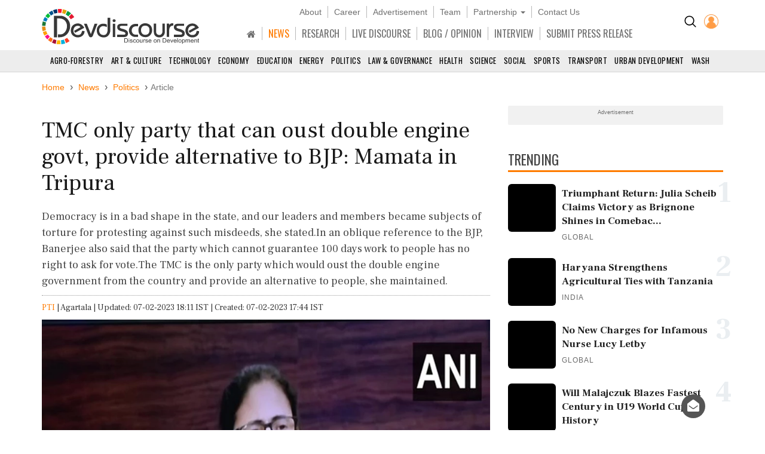

--- FILE ---
content_type: text/html; charset=utf-8
request_url: https://www.devdiscourse.com/article/politics/2346358-tmc-only-party-that-can-oust-double-engine-govt-provide-alternative-to-bjp-mamata-in-tripura
body_size: 60119
content:
<!DOCTYPE html>
<html lang="en" dir="ltr">
<head prefix="og: http://ogp.me/ns# fb: http://ogp.me/ns/fb#">
    <title>TMC only party that can oust double engine govt, provide alternative to BJP: Mamata in Tripura | Politics</title>
    <meta http-equiv="Content-Type" content="text/html; charset=UTF-8" />
        <meta name="robots" content="index, follow, noodp, noydir" />    <link rel="dns-prefetch" href="//fonts.googleapis.com" />
    <link rel="preconnect" href="//fonts.googleapis.com" />
    <link rel="dns-prefetch" href="https://www.devdiscourse.com" />
    <link rel="preconnect" href="https://www.devdiscourse.com" />
    <link rel="dns-prefetch" href="https://platform.twitter.com" />
    <link rel="dns-prefetch" href="https://cdn.jsdelivr.net" />
    <link rel="dns-prefetch" href="https://ajax.googleapis.com" />
    <meta name="viewport" content="width=device-width, initial-scale=1.0" />
    <meta http-equiv="X-UA-Compatible" content="IE=edge,chrome=1" />
    <meta name="description" content="Democracy is in a bad shape in the state, and our leaders and members became subjects of torture for protesting against such misdeeds, she stated.In an oblique reference to the BJP, Banerjee also said that the party which cannot guarantee 100 days work to people has no right to ask for vote.The TMC is the only party which would oust the double engine government from the country and provide an alternative to people, she maintained." />

    <meta name="keywords" content="Kanyashree, CPIM-Congress, Bengal, Mamata Banerjee, House, Banerjee, Lakshmir
Bhandar, Tripura" />
    <meta name="yandex-verification" content="a0b546ce138f124a" />
    <meta name="msvalidate.01" content="19654C69032AD812D02557896AE33322" />
    <meta name="p:domain_verify" content="62f50ac33a9c9b709aceb7a61fc4ac84" />
    <link rel="apple-touch-icon" sizes="180x180" href="https://www.devdiscourse.com/AdminFiles/Favicon/apple-touch-icon.png" />
    <link rel="icon" type="image/png" sizes="32x32" href="https://www.devdiscourse.com/AdminFiles/Favicon/favicon-32x32.png" />
    <link rel="manifest" href="https://www.devdiscourse.com/AdminFiles/Favicon/manifest.json" />
    <link rel="mask-icon" href="https://www.devdiscourse.com/AdminFiles/Favicon/safari-pinned-tab.svg" color="#ff6a00" />
    <link rel="shortcut icon" href="https://www.devdiscourse.com/AdminFiles/Favicon/favicon-144x144.png" />
    <link rel="alternate" type="application/rss+xml" title="Devdiscourse News" href="http://www.devdiscourse.com/rss/website">
    <meta name="msapplication-TileColor" content="#ffffff" />
    <meta name="msapplication-config" content="https://www.devdiscourse.com/AdminFiles/Favicon/browserconfig.xml" />
    <meta name="theme-color" content="#ffffff" />
        <link rel="amphtml" href="https://www.devdiscourse.com/article/politics/2346358-tmc-only-party-that-can-oust-double-engine-govt-provide-alternative-to-bjp-mamata-in-tripura?amp" />    <link rel="canonical" href="https://www.devdiscourse.com/article/politics/2346358-tmc-only-party-that-can-oust-double-engine-govt-provide-alternative-to-bjp-mamata-in-tripura" />
    <link rel="publisher" href="https://www.facebook.com/devdiscourse" />
    <meta name="news_keywords" content="Kanyashree, CPIM-Congress, Bengal, Mamata Banerjee, House, Banerjee, Lakshmir
Bhandar, Tripura" />
    <meta itemprop="name" content="TMC only party that can oust double engine govt, provide alternative to BJP: Mamata in Tripura | Politics" />
    <meta itemprop="description" content="Democracy is in a bad shape in the state, and our leaders and members became subjects of torture for protesting against such misdeeds, she stated.In an oblique reference to the BJP, Banerjee also said that the party which cannot guarantee 100 days work to people has no right to ask for vote.The TMC is the only party which would oust the double engine government from the country and provide an alternative to people, she maintained." />
    <meta itemprop="image" content="https://www.devdiscourse.com/remote.axd?https://devdiscourse.blob.core.windows.net/devnews/14_06_2022_09_06_33_8278787.jpg?width=920&format=jpeg" />
    <meta itemprop="thumbnailUrl" href="https://www.devdiscourse.com/remote.axd?https://devdiscourse.blob.core.windows.net/devnews/14_06_2022_09_06_33_8278787.jpg?width=920&format=jpeg" />
    <meta name="twitter:card" content="summary_large_image" />
    <meta name="twitter:site" content="@dev_discourse" />
    <meta name="twitter:creator" content="@dev_discourse" />
    <meta property="fb:app_id" content="253802031818293" />
    <meta property="fb:pages" content="317536492049394" />
    <meta property="og:url" content="https://www.devdiscourse.com/article/politics/2346358-tmc-only-party-that-can-oust-double-engine-govt-provide-alternative-to-bjp-mamata-in-tripura" />
        <meta property="og:type" content="article" />    <meta property="og:title" content="TMC only party that can oust double engine govt, provide alternative to BJP: Mamata in Tripura | Politics" />
    <meta property="og:description" content="Democracy is in a bad shape in the state, and our leaders and members became subjects of torture for protesting against such misdeeds, she stated.In an oblique reference to the BJP, Banerjee also said that the party which cannot guarantee 100 days work to people has no right to ask for vote.The TMC is the only party which would oust the double engine government from the country and provide an alternative to people, she maintained." />
    <meta property="og:image" itemprop="image" content="https://www.devdiscourse.com/remote.axd?https://devdiscourse.blob.core.windows.net/devnews/14_06_2022_09_06_33_8278787.jpg?width=920&format=jpeg" />
    <meta property="og:site_name" content="Devdiscourse" />
    <meta content="600" property="og:image:width">
    <meta content="315" property="og:image:height">
        <meta name="article:author" content="PTI" />    <meta name="google-site-verification" content="r5Il08wU7uCy8_S_xmSdEukReZIwB9QSMMNM-i-d5AM" />
    <meta name="google-site-verification" content="T2QGF08VVCLWLtsJ-h-jYXkQe8sRf0czEYcgiaTUXi4" />
    
    <meta itemprop="datePublished" content="2023-02-07T17:44:41+05:30">
    <meta itemprop="dateModified" content="2023-02-07T18:11:38+05:30">

    <link rel="stylesheet" href="https://cdn.jsdelivr.net/npm/bootstrap@3.4.1/dist/css/bootstrap.min.css" async />
    <link rel="stylesheet" type="text/css" href="/Content/cssNew?v=qmbNaL8yy1MiMqLaZargCqiAnSxZ9tpv-pyE7k9q6Fg1" />
   <style>body{font-family: 'Frank Ruhl Libre',serif; -webkit-font-smoothing: antialiased; animation: 0s ease 0s 1 normal none running none; transition: all 0.5s ease; -webkit-transition: all 0.5s ease; padding-top: 110px;}#navBtn h1{display: none;}.font-oswald{font-family: 'Oswald',sans-serif; font-weight: 400;}.hovermenu:hover{color: red}.renderBody{outline: transparent}nav.navscrollmenu{background-color: #4d4d4d; overflow-x: auto; overflow-y: hidden; white-space: nowrap; z-index: 500}nav.navscrollmenu .item{display: inline-block}nav.navscrollmenu .dropdown{float: right}.item-right{float: right}.b-l-0{border-left-width: 0}.b-r-0{border-right-width: 0}.sortupIcon{position: absolute; color: #ededed !important; margin-left: 180px; margin-top: -19px}.globeBtn{padding: 20px 14px 14px 14px; cursor: pointer}.globeBtn.active{border-top: 3px solid #ff7b00; padding-top: 18px}.globeBtn:hover{background-color: #777}.header-list > li > a.linkBtn.active, .header-list > li > a.linkBtn:hover{color: #ff7b00;}.login-dropdown{position: absolute; right: 15px; background-color: #fff; min-width: 200px; z-index: 1000; display: none; -webkit-box-shadow: 0 6px 12px rgba(0,0,0,.175); box-shadow: 0 6px 12px rgba(0,0,0,.175); transition: .5s ease; font-family: 'Oswald',sans-serif}.login-dropdown.open{display: block}.login-dropdown li a{display: block; padding: 8px 20px; border-bottom: 1px solid #f1f1f1; clear: both; font-weight: 400; line-height: 1.42857143; color: #333; text-decoration: none; white-space: nowrap}.login-dropdown li a .fa{margin-right: 5px}.login-dropdown li a:hover{text-decoration: none; background-color: #efefef}.header-list > li{border-right: 1px solid #b8b8b8; padding-left: 10px; padding-right: 10px;}.header-list > li:last-child{border-right: 0px solid #b8b8b8;}.header-list > li > a{color: #707070;}.header-cont{position: fixed; width: 100%; z-index: 1000; background-color: #fff; top: 0; padding-top: 10px; border-bottom: 1px solid #d5d5d5;}ul.scrollmenu{font-size: 13px; text-transform: uppercase;}.p-t-10{padding-top: 10px;}.main-nav{font-size: 16px; margin-bottom: 0; margin-top: 15px; font-family: "oswald"}.fg-color{color: #ff6a00;}.font-sans-serif{font-family: sans-serif;}.p-t-15{padding-top: 15px;}.navBtn{padding-right: 10px;}.trend-number{color: #eaeef1; position: absolute; right: 0; z-index: -1; font-size: 50px; line-height: 30px; font-weight: 700;}.trend-title{font-size: 18px; font-weight: 500; line-height: 1.26; color: #333; padding-right: 5px;}.ls-1{letter-spacing: 1px;}.badge-tag{padding: 2px 8px; color: #fff; background-color: #ff7b00; float: right;}@media screen and (max-width:1500px){nav.navscrollmenu .dropdown, .item-right{float: none}}@media(max-width:1024px){.cp-0{padding-left: 0; padding-right: 0;}}@media screen and (max-width:768px){nav.navscrollmenu{padding-left: 35px}.header-cont{padding-top: 0; padding-bottom: 5px;}.cp-0{padding-left: 15px; padding-right: 15px;}}@media screen and (max-width:425px){.login-dropdown{position: absolute; right: 0; width: 100%; background-color: #fff}.infocus-bg-heading{font-size: 22px; padding: 10px 15px;}.trend-title{font-size: 18px}body{padding-top: 63px;}.full-width{width: 100%;}.width-100{width: 100px;}.header-cont .row div{padding-left: 5px; padding-right: 5px;}#regionInputGroup{margin-top: 10px;}}#news-alert{overflow: auto;}#news-alert::-webkit-scrollbar{width: 5px}#news-alert::-webkit-scrollbar-track{background: #f1f1f1}#news-alert::-webkit-scrollbar-thumb{background: #ff7a00}#news-alert::-webkit-scrollbar-thumb:hover{background: #555}</style>
    <link rel="preload" as="style" onload="this.onload=null;this.rel='stylesheet'" href="https://cdnjs.cloudflare.com/ajax/libs/font-awesome/4.7.0/css/font-awesome.min.css" async />
    
</head>
<body>
 <div class="bg-white header-cont"> <div class="container"> <div class="row"> <div class="col-xs-1 col-sm-1 visible-sm visible-xs text-left p-t-10"> <img src="/images/icons/menu-button.png" id="navBtn" class="img-responsive m-t-5" alt="Left Menu"/> </div><div class="col-md-3 col-sm-3 col-xs-4"> <img src="/AdminFiles/Logo/devdiscourse_logo.svg" title="Devdiscourse" alt="International Development News" class="img-responsive devdiscourse_logo" id="logoContainer"/> </div><div class="col-md-1 col-md-push-8 col-sm-2 col-md-offset-0 col-sm-offset-6 col-xs-offset-5 col-xs-2 cp-0 p-t-10"> <ul class="list-inline text-center"> <li class="p-t-5"> <a href="/Home/AdvancedSearch" title="Search"><img src="/images/icons/search_icon.png?width=20&amp;height=20" alt="Search on Devdiscourse"/></a> </li>    <li class="hidden-xs"> <a href="/Account/Login"><img src="/AdminFiles/Logo/loginUser.png?width=24&height=24" title="Devdiscourse Login" alt="User" /></a> </li>
    <li class="dropdown visible-xs-inline font-sans-serif">
        <a href="#" class="dropdown-toggle" data-toggle="dropdown"><img src="/images/icons/menu_dot.png?width=10&height=20&mode=crop" alt="Menu" /></a>
        <ul class="dropdown-menu dropdown-menu-right">
            <li class="item"> <a href="/" title="Home">HOME</a> </li>
            <li class="item"> <a href="/news-analysis" title="News">NEWS</a> </li>
            <li class="item"> <a href="/research" title="Research">RESEARCH</a> </li>
            <li class="item"> <a href="/live-discourse" title="Livediscourse">LIVE DISCOURSE</a> </li>
            <li class="item"> <a href="/blogs" title="Write for us">BLOG / OPINION</a> </li>
            <li class="item"> <a href="/press-release" title="Press Release">SUBMIT PRESS RELEASE</a> </li>
        </ul>
    </li> </ul> </div><div class="col-md-8 col-md-pull-1 col-sm-12 col-xs-12 text-center header-center"> <ul class="list-inline header-list font-sans-serif hidden-sm hidden-xs"> <li> <a href="/aboutus" title="About">About</a> </li><li> <a href="/career" title="Career">Career</a> </li><li> <a href="/advertisewithus" title="Advertisement">Advertisement</a> </li><li> <a href="/aboutus#devteam" title="Team" class="scroll-btn" data-link="devteam">Team</a> </li><li class="dropdown"> <a href="/partners/knowledge-partners" title="Partnership" class="dropdown-toggle" data-toggle="dropdown">Partnership <span class="caret"></span></a> <ul class="dropdown-menu"> <li> <a href="/partners/knowledge-partners">Knowledge Partnership</a> </li><li> <a href="/partners/media-partners">Media Partnership</a> </li></ul> </li><li> <a href="/aboutus#meet" title="Contact Us" class="scroll-btn" data-link="meet">Contact Us</a> </li></ul> <ul class="list-inline header-list main-nav visible-lg visible-md visible-sm hidden-xs"> <li class="item"> <a href="/" title="South Asia" class="linkBtn active"><span class="fa fa-home"></span></a> </li><li class="item"> <a href="/news-analysis" class="linkBtn" title="News" id="newsLink">NEWS</a> </li><li class="item"> <a href="/research" class="linkBtn" title="Research" id="researchLink">RESEARCH</a> </li><li class="item"> <a href="/live-discourse" class="linkBtn" title="Livediscourse" id="livediscourseLink">LIVE DISCOURSE</a> </li><li class="item"> <a href="/blogs" class="linkBtn" title="Analysis / Blog / Opinion" id="blogLink">BLOG / OPINION</a> </li><li class="item"> <a href="/blogs/interview" class="linkBtn" title="Interview" id="interviewLink">INTERVIEW</a> </li><li class="item"> <a href="/press-release" class="linkBtn" title="Press Release" id="pressLink">SUBMIT PRESS RELEASE</a> </li></ul> </div></div></div><div id="NewsSector"> <nav class="container-fluid text-center m-t-10"> <ul class="scrollmenu no-margin"> <li> <a href="/news/agro-forestry" title="AGRO-Forestry">Agro-Forestry</a> </li><li> <a href="/news/art-culture" title="Art &amp; Culture">Art &amp; Culture</a> </li><li> <a href="/news/technology" title="Technology">Technology</a> </li><li> <a href="/news/economy-business" title="Economy & Business">Economy</a> </li><li> <a href="/news/education" title="Education">Education</a> </li><li> <a href="/news/energy-extractives" title="Energy &amp; Extractives">Energy</a> </li><li> <a href="/news/politics" title="Politics">Politics</a> </li><li> <a href="/news/law-governance" title="Law & Governance">Law & Governance</a> </li><li> <a href="/news/health" title="Health">Health</a> </li><li> <a href="/news/science-environment" title="Science & Environment">Science</a> </li><li> <a href="/news/socialgender" title="Social &amp; Gender">Social</a> </li><li> <a href="/news/sports" title="Sports">Sports</a> </li><li> <a href="/news/transport" title="Transport">Transport</a> </li><li> <a href="/news/urban-development" title="Urban Development">Urban Development</a> </li><li> <a href="/news/wash" class="lastSector" title="WASH">WASH</a> </li></ul> </nav> </div></div><div class="renderBody" tabindex="-1"> 

<style>
    .trend-img,.video-cover{background-size:cover;background-position:center}.renderBody a{color:#ff7b00;text-decoration:none}.title{font-size:38px;font-weight:400;color:#181818;line-height:1.18;margin-bottom:0}.section-title3{font-size:23px;line-height:1.6;border-bottom:3px solid #ff7b00;color:#454545;text-transform:uppercase;position:relative;z-index:1;font-family:Oswald,sans-serif;margin-bottom:20px;margin-top:30px;font-weight:400}.article-divider,.btn-connect,.fig-caption,.font-sans-serif{font-family:sans-serif}.sub-title{font-weight:300;line-height:1.5;color:#444}.author-avatar{margin-right:10px}.metadata{margin-top:20px;color:#777}.fig-caption{background-color:#eee;font-size:13px;font-weight:300;line-height:1.33;color:#444;padding:3px 10px}.article-cont ol,.article-cont p,.article-cont ul{color:#111;font-weight:400}.article-cont b,.article-cont strong,.trend-title{font-weight:600}.article-cont table p{margin-top:0;margin-bottom:5px;font-size:18px}.article-cont a{overflow-wrap:break-word;word-wrap:break-word;-ms-word-break:break-all;word-break:break-all;word-break:break-word;-ms-hyphens:auto;-moz-hyphens:auto;-webkit-hyphens:auto;hyphens:auto}.article-cont .bg-highlight+p:first-letter,.article-cont::first-letter{font-size:120px;vertical-align:sub;color:#ff7b00;line-height:70px;margin:15px 10px 10px 0;float:left}.article-cont iframe,.article-cont img{max-width:100%;border:none}.article-cont img{height:auto}.admin-section{position:absolute;padding:10px;background-color:#fff;right:0;border-radius:5px;margin:5px 20px;box-shadow:0 0 5px #cfcfcf}.list-inline>li.list-divider{padding:0}.badge.tag,.renderBody a.tag{line-height:22px;padding:2px 9px;font-family:sans-serif;border-radius:15px;font-size:14px;text-decoration:none;color:rgba(0,0,0,.54);display:block;margin-top:10px;font-weight:400;border:1px solid #888}.left-section{padding:5px 0;color:#777}.social-btn .fa{width:30px;height:30px;background-color:transparent;border:1px solid #666;color:#fff;border-radius:50%;display:inline-block;line-height:30px;text-align:center;font-size:14px}.social-btn .fa.fb{border-color:#3f5d9a;color:#3f5d9a}.social-btn .fa.tw{border-color:#55acee;color:#55acee}.social-btn .fa.ln{border-color:#007ab9;color:#007ab9}.social-btn .fa.wa{border-color:#4caf50;color:#4caf50}.social-btn .fa.yt{border-color:red;color:red}.social-btn:hover .fa.fb{background-color:#3f5d9a;color:#fff}.social-btn:hover .fa.tw{background-color:#55acee;color:#fff}.social-btn:hover .fa.ln{background-color:#007ab9;color:#fff}.social-btn:hover .fa.wa{background-color:#4caf50;color:#fff}.social-btn:hover .fa.yt{background-color:red;color:#fff}.renderBody a.social-btn{color:#555}.also-container{border-top:2px solid #ff7b00;border-bottom:2px solid #ff7b00;background-color:rgba(0,0,0,.02);margin:30px 0;display:flex}.ar-title{padding-left:10px;font-size:23px}.ar-ul{padding-left:30px}.also-title{list-style-type:square;padding:5px 0;font-size:21px}.also-title a{color:#333}.trend-img{background-color:#f1f1f1;padding-bottom:54.9%}.trend-title{margin-top:5px;font-size:17px;line-height:1.39;color:#222}.highlight-containter{border:1px solid #e6e6e6}.highlight-containter h3{margin:0}.highlight-containter ul{font-weight:500;color:#666;list-style:square}.highlight-containter .top-line{width:95%;height:3px;margin-bottom:20px;background-color:#ff6a00}.highlight-containter .bottom-line{width:95%;margin-top:20px;height:3px;background-color:#ff6a00}.video-cover,.video-cover.small{position:relative;background-color:#f1f1f1}.video-cover{padding-bottom:58.3%}.video-cover.small{width:100px;height:90px}.video-cover:before{content:" ";display:block;width:100%;height:100%;position:absolute;background-color:rgba(0,0,0,.5)}.cover-overlay{position:absolute;bottom:0;width:100%;padding:10px}.video-title{font-weight:400;color:#fff;line-height:1.43;margin:0}.video-btn{border:2px solid #fff;display:inline-block;width:44px;height:44px;padding:0 15px;line-height:44px;border-radius:50%;color:#fff;font-size:20px}.video-btn.small{padding:8px 16px}.l-h{line-height:1.43}.list-padding{padding-left:0}.article-divider{margin-top:50px;margin-bottom:50px;border-bottom:2px solid #cdcdcd;font-size:12px;text-transform:uppercase;text-align:center}.article-divider span{background-color:#fff;display:inline-block;color:#373737;padding:2px 5px;border-radius:10px;border:2px solid #373737}.article-divider:after{display:block;margin:auto auto -12px;width:0;height:0;border-left:10px solid transparent;border-right:10px solid transparent;border-top:10px solid #373737}.make-me-sticky{position:-webkit-sticky;position:sticky;top:15px;padding:0 15px}.twitter-tweet{margin-left:auto;margin-right:auto}.instagram-media{margin:15px auto!important}.blockquote{border-top:3px solid #ccc;border-bottom:3px solid #ccc;border-left:none;padding:40px 20px 30px;margin:30px 0}.blockquote h3{font-size:22px}.blockquote:before{content:'“';display:block;text-align:center;position:absolute;margin-top:-47px;font-size:102px}.blockquote footer{font-size:90%;text-align:right}hr.seperator{margin-top:0;margin-bottom:0;border:0;border-top:1px dotted #9a9a9a}.l-h-28{line-height:28px;font-size:15px}.btn-connect.rss .fa,.fg-orange{color:#ff6a00}.btn-connect{color:#fff!important;background-color:#333;border-radius:20px;margin:5px}.btn-connect .fa{padding:5px;border-radius:50%;width:24px;height:24px;background-color:#fff;color:#333}.btn-connect.facebook{background-color:#3f5d9a}.btn-connect.twitter{background-color:#55acee}.btn-connect.linkedin{background-color:#007ab9}.btn-connect.quora{background-color:#b92b27}.btn-connect.youtube{background-color:red}.btn-connect.rss{background-color:#ff6a00}.btn-connect.facebook .fa{color:#3f5d9a}.btn-connect.twitter .fa{color:#55acee}.btn-connect.linkedin .fa{color:#007ab9}.btn-connect.quora .fa{color:#b92b27}.btn-connect.youtube .fa{color:red}.sub-title{font-size:18px}.article-cont ol,.article-cont p,.article-cont ul{font-size:18px;line-height:1.5;margin-top:2rem}.also-container{padding:10px}.container.full-width{margin-top:-20px;padding-left:0;padding-right:0}.share-button-list{float:left}.title-min-height{min-height:100%}.container.mt-minus-30{margin-top:-20px}.video-title{font-size:16px}
</style>
<script type="application/ld+json">
    {
    "@context": "http://schema.org",
    "@type": "NewsArticle",
    "mainEntityOfPage":{
    "@type":"WebPage",
    "@id":"https://www.devdiscourse.com/article/politics/2346358-tmc-only-party-that-can-oust-double-engine-govt-provide-alternative-to-bjp-mamata-in-tripura"
    },
    "headline": "TMC only party that can oust double engine govt, provide alternative to BJP: Mamata in Tripura | Politics",
    "keywords":"Kanyashree, CPIM-Congress, Bengal, Mamata Banerjee, House, Banerjee, Lakshmir
Bhandar, Tripura",
    "articleSection":"politics",
    "image": {
        "@type": "ImageObject",
        "url": "https://www.devdiscourse.com/remote.axd?https://devdiscourse.blob.core.windows.net/devnews/14_06_2022_09_06_33_8278787.jpg?width=920",
        "width": 1200,
        "height": 630
    },
    "datePublished": "2023-02-07T17:44:41+05:30",
    "dateModified": "2023-02-07T18:11:38+05:30",
    "author": {
    "@type": "Person",
    "name": "PTI"
    },
    "publisher": {
    "@type": "Organization",
    "name": "Devdiscourse",
    "logo": {
    "@type": "ImageObject",
    "url": "https://www.devdiscourse.com/AdminFiles/Logo/devdiscourse_news.png"
    },
    "sameAs": ["https://twitter.com/dev_discourse"]
    },
    "description": "West Bengal Chief Minister and TMC supremo Mamata Banerjee on Tuesday asserted that hers is the only party that can oust the double engine government of the BJP and provide the people of the country with an alternative to the saffron camp"
    }
</script>
<div class="container full-width mt-minus-30">
  
     
</div>
<div class="container">
    <ul class="breadcrumb breadcrumb_new m-t-20" itemscope itemtype="http://schema.org/BreadcrumbList">
        <li itemprop="itemListElement" itemscope="" itemtype="http://schema.org/ListItem"> <a href="/" target="_top" itemprop="item"><span itemprop="name">Home</span></a> <meta itemprop="position" content="1" /> </li>
            <li itemprop="itemListElement" itemscope="" itemtype="http://schema.org/ListItem"> <a href="/news" target="_top" itemprop="item"><span itemprop="name">News</span></a> <meta itemprop="position" content="2" /> </li>

            <li itemprop="itemListElement" itemscope="" itemtype="http://schema.org/ListItem">
                <a href="/news/politics" target="_top" itemprop="item"><span itemprop="name" class="text-capitalize">Politics</span></a>
                <meta itemprop="position" content="3" />
            </li>

        <li class="active">Article</li>
    </ul> <div class="article-divider clearfix" style="display:none;" data-articleurl="2346358-tmc-only-party-that-can-oust-double-engine-govt-provide-alternative-to-bjp-mamata-in-tripura" data-articletitle="TMC only party that can oust double engine govt, provide alternative to BJP: Mamata in Tripura"></div><div class="row">
        <div class="col-md-8">
            <article>
                <h1 class="title">TMC only party that can oust double engine govt, provide alternative to BJP: Mamata in Tripura</h1> <h2 class="sub-title">Democracy is in a bad shape in the state, and our leaders and members became subjects of torture for protesting against such misdeeds, she stated.In an oblique reference to the BJP, Banerjee also said that the party which cannot guarantee 100 days work to people has no right to ask for vote.The TMC is the only party which would oust the double engine government from the country and provide an alternative to people, she maintained.</h2><hr class="seperator" /> <div class="m-b-10 m-t-10">
<span><a href="/pti-stories">PTI</a></span> <span class="list-divider"> | </span><span class="text-capitalize">Agartala</span><span class="list-divider"> | </span><span>Updated: 07-02-2023 18:11 IST | Created: 07-02-2023 17:44 IST</span>
</div><figure class="figure"> <picture> <source srcset="https://www.devdiscourse.com/remote.axd?https://devdiscourse.blob.core.windows.net/devnews/14_06_2022_09_06_33_8278787.jpg?width=920&format=webp" type="image/webp"> <source srcset="https://www.devdiscourse.com/remote.axd?https://devdiscourse.blob.core.windows.net/devnews/14_06_2022_09_06_33_8278787.jpg?width=920&format=jpeg" type="image/jpeg"> <img data-src="https://devdiscourse.blob.core.windows.net/devnews/14_06_2022_09_06_33_8278787.jpg" src="https://devdiscourse.blob.core.windows.net/devnews/14_06_2022_09_06_33_8278787.jpg" class="img-responsive lazyload" alt="TMC only party that can oust double engine govt, provide alternative to BJP: Mamata in Tripura" /> </picture> <figcaption class="fig-caption">West Bengal Chief Minister Mamata Banerjee. (File photo) Image Credit: ANI</figcaption> </figure><section class="left-section clearfix">
<ul class="list-inline no-margin pull-left l-h-28">
            <li>Country:</li>
                    <li class="fg-orange">India</li>

        </ul><ul class="list-inline no-margin share-button-list">
        <li class="l-h-28">SHARE</li>
        <li> <a class="social-btn" aria-label="Share on Facebook" onclick="window.open('https://www.facebook.com/sharer/sharer.php?u=https://www.devdiscourse.com/article/politics/2346358-tmc-only-party-that-can-oust-double-engine-govt-provide-alternative-to-bjp-mamata-in-tripura', 'facebook_share','height=320, width=640, toolbar=no, menubar=no, scrollbars=no, resizable=no, location=no, directories=no, status=no');" href="javascript:void(0);" title="Share on Facebook"> <span class="fa fa-facebook fb"></span> </a> </li>
        <li> <a class="social-btn" aria-label="Share on Twitter" onclick="window.open('http://twitter.com/share?url=https://www.devdiscourse.com/article/politics/2346358-tmc-only-party-that-can-oust-double-engine-govt-provide-alternative-to-bjp-mamata-in-tripura&amp;text=TMC+only+party+that+can+oust+double+engine+govt%2c+provide+alternative+to+BJP%3a+Mamata+in+Tripura', 'facebook_share', 'height=320, width=640, toolbar=no, menubar=no, scrollbars=no, resizable=no, location=no, directories=no, status=no');" href="javascript:void(0);" title="share on Twitter"> <span class="fa fa-twitter tw"></span> </a> </li>
        <li> <a class="social-btn" aria-label="Share on LinkedIn" onclick="window.open('https://www.linkedin.com/shareArticle?mini=true&url=https://www.devdiscourse.com/article/politics/2346358-tmc-only-party-that-can-oust-double-engine-govt-provide-alternative-to-bjp-mamata-in-tripura&title=TMC+only+party+that+can+oust+double+engine+govt%2c+provide+alternative+to+BJP%3a+Mamata+in+Tripura&summary=Democracy+is+in+a+bad+shape+in+the+state%2c+and+our+leaders+and+members+became+subjects+of+torture+for+protesting+against+such+misdeeds%2c+she+stated.In+an+oblique+reference+to+the+BJP%2c+Banerjee+also+said+that+the+party+which+cannot+guarantee+100+days+work+to+people+has+no+right+to+ask+for+vote.The+TMC+is+the+only+party+which+would+oust+the+double+engine+government+from+the+country+and+provide+an+alternative+to+people%2c+she+maintained.&source=devdiscourse.com', 'linkedIn_share', 'height=620, width=400, toolbar=no, menubar=no, scrollbars=no, resizable=no, location=no, directories=no, status=no');" href="javascript:void(0);" target="_blank" title="Share on LinkedIn"> <span class="fa fa-linkedin ln"></span> </a> </li>
        <li> <a class="social-btn" aria-label="Subscribe on Youtube" rel="noopener" href="https://www.youtube.com/channel/UC28dlbVXA88OyB83dM8BEYg?sub_confirmation=1" target="_blank" title="Subscribe on Youtube"> <span class="fa fa-youtube yt"></span> </a> </li>
    </ul>
</section> <hr class="seperator m-b-20" /> <section class="article-cont">
    <p>West Bengal Chief Minister and TMC supremo Mamata Banerjee on Tuesday asserted that hers is the only party that can oust the double engine government of the BJP, and provide the people of the country with an alternative to the saffron camp.</p>
<p>Addressing a public rally here, she claimed that democracy has taken a backseat in Tripura under the BJP rule, as &ldquo;parties were &ldquo;not allowed to organize political meetings, and journalists lost their right to gather news&rdquo;.</p>
<p>''Two years ago, our party leaders and activists were attacked, their vehicles vandalized. Some of them were illegally put behind the bars. Democracy is in a bad shape in the state, and our leaders and members became subjects of torture for protesting against such misdeeds,'' she stated.</p>
<p>In an oblique reference to the BJP, Banerjee also said that the party which cannot guarantee 100 days' work to people has no right to ask for vote.</p>
<p>''The TMC is the only party which would oust the double engine government from the country and provide an alternative to people,'' she maintained. Banerjee stated that people in Tripura will ''reject'' the CPI(M)-Congress alliance, much like what happened in Bengal.</p>
<p>She pointed out that Tripura and Bengal have a lot in common, including language, culture and food habits, and vowed to work for people&rsquo;s welfare in the northeastern state, if given a chance.</p>
<p>The TMC boss gave assurance that her party, if voted to power, will introduce development schemes that are currently available in Bengal, such as Lakshmir Bhandar and Kanyashree. ''We are fighting the elections in this state alone as we did not want make compromises for forging an alliance. We are ready to fight and even make sacrifices in this battle,'' she added. Elections to the 60-member House in Tripura will be held on February 16. Votes will be counted on March 2.</p>
        <p>(This story has not been edited by Devdiscourse staff and is auto-generated from a syndicated feed.)</p>
</section><section>
        <ul class="list-inline">
            <li class="f-18">READ MORE ON:</li>                         <li> <a href="/news?tag=Kanyashree" class="tag">Kanyashree</a> </li>
                        <li> <a href="/news?tag=CPIM-Congress" class="tag">CPIM-Congress</a> </li>
                        <li> <a href="/news?tag=Bengal" class="tag">Bengal</a> </li>
                        <li> <a href="/news?tag=Mamata+Banerjee" class="tag">Mamata Banerjee</a> </li>
                        <li> <a href="/news?tag=House" class="tag">House</a> </li>
                        <li> <a href="/news?tag=Banerjee" class="tag">Banerjee</a> </li>
                        <li> <a href="/news?tag=Lakshmir%0d%0aBhandar" class="tag">Lakshmir
Bhandar</a> </li>
                        <li> <a href="/news?tag=Tripura" class="tag">Tripura</a> </li>

        </ul>
    </section>            <div class="also-container"> <div> <h2 class="ar-title">ALSO READ</h2> <ul class="ar-ul"> <li class="also-title"><h3 class="f-18 no-margin font-normal l-h"> <a href="/article/law-order/3776545-west-bengal-authorities-urged-to-curb-protest-escalation" class="text-decoration"> West Bengal Authorities Urged to Curb Protest Escalation</a></h3> </li><li class="also-title"><h3 class="f-18 no-margin font-normal l-h"> <a href="/article/headlines/3776507-jsw-energy-expands-thermal-power-capacity-in-west-bengal" class="text-decoration"> JSW Energy Expands Thermal Power Capacity in West Bengal</a></h3> </li><li class="also-title"><h3 class="f-18 no-margin font-normal l-h"> <a href="/article/law-order/3776496-trumps-immigration-enforcement-the-rise-of-a-national-powerhouse" class="text-decoration"> Trump&#39;s Immigration Enforcement: The Rise of a National Powerhouse</a></h3> </li><li class="also-title"><h3 class="f-18 no-margin font-normal l-h"> <a href="/article/politics/3776361-mamata-banerjee-set-to-counter-modi-in-singur" class="text-decoration"> Mamata Banerjee Set to Counter Modi in Singur</a></h3> </li><li class="also-title"><h3 class="f-18 no-margin font-normal l-h"> <a href="/article/entertainment/3776286-tanu-sinha-joins-atlas-isdis-powerhouse-advisory-board" class="text-decoration"> Tanu Sinha Joins ATLAS ISDI&#39;s Powerhouse Advisory Board</a></h3> </li></ul> </div></div>
<button onclick="reset('https://www.devdiscourse.com/Article/2346358-tmc-only-party-that-can-oust-double-engine-govt-provide-alternative-to-bjp-mamata-in-tripura',2346358);" class="btn btn-default btn-lg m-b-20 m-t-20 btn-block"> <img src="/images/icons/comment_bubble.svg" alt="comments" /> POST / READ COMMENTS </button> <section id="art_2346358" class="commentbox"> <div id="disqus_thread" style="display:none;"> <img data-src="/images/icons/disqus_loader.svg" class="center-block lazy" /> </div></section>
    </article> <div id="NewsNews"></div>
</div><div class="col-md-4">
<div class="advertisement-area"> <div class="advertisement-title">Advertisement</div> </div>    <section class="clearfix m-t-10">
        <h2 class="section-title3"> <span>TRENDING</span> </h2>

<div class="media p-b-10"> <span class="trend-number">1</span> <div class="media-left"> <a href="/article/sports-games/3776605-triumphant-return-julia-scheib-claims-victory-as-brignone-shines-in-comeback"> <img class="img-rounded lazy" data-src="/remote.axd?https://devdiscourse.blob.core.windows.net/devnews/22_10_2025_12_39_16_3303263.jpg?width=80&height=80&format=jpg&mode=crop" src="/Content/transparent.png?width=80&amp;height=80&amp;format=jpg&amp;mode=crop" alt="Triumphant Return: Julia Scheib Claims Victory as Brignone Shines in Comeback" /> </a> </div><div class="media-body"> <a href="/article/sports-games/3776605-triumphant-return-julia-scheib-claims-victory-as-brignone-shines-in-comeback" title="Triumphant Return: Julia Scheib Claims Victory as Brignone Shines in Comeback" class="text-decoration"> <h4 class="media-heading trend-title">Triumphant Return: Julia Scheib Claims Victory as Brignone Shines in Comebac...</h4> </a> <small class="media-meta font-sans-serif ls-1 text-uppercase text-muted"> Global</small> </div></div><div class="media p-b-10"> <span class="trend-number">2</span> <div class="media-left"> <a href="/article/headlines/3776606-haryana-strengthens-agricultural-ties-with-tanzania"> <img class="img-rounded lazy" data-src="/remote.axd?https://devdiscourse.blob.core.windows.net/aiimagegallery/13_09_2025_03_09_26_9637976.png?width=80&height=80&format=jpg&mode=crop" src="/Content/transparent.png?width=80&amp;height=80&amp;format=jpg&amp;mode=crop" alt="Haryana Strengthens Agricultural Ties with Tanzania" /> </a> </div><div class="media-body"> <a href="/article/headlines/3776606-haryana-strengthens-agricultural-ties-with-tanzania" title="Haryana Strengthens Agricultural Ties with Tanzania" class="text-decoration"> <h4 class="media-heading trend-title">Haryana Strengthens Agricultural Ties with Tanzania</h4> </a> <small class="media-meta font-sans-serif ls-1 text-uppercase text-muted"> India</small> </div></div><div class="media p-b-10"> <span class="trend-number">3</span> <div class="media-left"> <a href="/article/entertainment/3776607-no-new-charges-for-infamous-nurse-lucy-letby"> <img class="img-rounded lazy" data-src="/remote.axd?https://devdiscourse.blob.core.windows.net/devnews/22_08_2023_03_53_50_9713534.jpg?width=80&height=80&format=jpg&mode=crop" src="/Content/transparent.png?width=80&amp;height=80&amp;format=jpg&amp;mode=crop" alt="No New Charges for Infamous Nurse Lucy Letby" /> </a> </div><div class="media-body"> <a href="/article/entertainment/3776607-no-new-charges-for-infamous-nurse-lucy-letby" title="No New Charges for Infamous Nurse Lucy Letby" class="text-decoration"> <h4 class="media-heading trend-title">No New Charges for Infamous Nurse Lucy Letby</h4> </a> <small class="media-meta font-sans-serif ls-1 text-uppercase text-muted"> Global</small> </div></div><div class="media p-b-10"> <span class="trend-number">4</span> <div class="media-left"> <a href="/article/sports-games/3776608-will-malajczuk-blazes-fastest-century-in-u19-world-cup-history"> <img class="img-rounded lazy" data-src="/remote.axd?https://devdiscourse.blob.core.windows.net/aiimagegallery/07_08_2025_13_22_46_7472754.png?width=80&height=80&format=jpg&mode=crop" src="/Content/transparent.png?width=80&amp;height=80&amp;format=jpg&amp;mode=crop" alt="Will Malajczuk Blazes Fastest Century in U19 World Cup History" /> </a> </div><div class="media-body"> <a href="/article/sports-games/3776608-will-malajczuk-blazes-fastest-century-in-u19-world-cup-history" title="Will Malajczuk Blazes Fastest Century in U19 World Cup History" class="text-decoration"> <h4 class="media-heading trend-title">Will Malajczuk Blazes Fastest Century in U19 World Cup History</h4> </a> <small class="media-meta font-sans-serif ls-1 text-uppercase text-muted"> Namibia</small> </div></div>
        <div style="display:none;"><a href="https://wiobs.com/">WIOBS</a></div>
    </section>
    <section class="clearfix m-t-10">
        <h2 class="section-title3"> <span>OPINION / BLOG / INTERVIEW</span> </h2>

<a href="/article/technology/3774450-how-ethiopia-is-using-ai-to-improve-rural-health-facility-placement" class="text-decoration">
    
    <div class="row m-b-20">
        <div class="col-md-12 col-sm-5">
            <div class="trend-img lazy lazyload" data-src="/remote.axd?https://devdiscourse.blob.core.windows.net/devnews/19_01_2026_11_27_56_9016919.png?width=320&height=240&mode=crop"></div>
        </div>
        <div class="col-md-12 col-sm-7">
            <h4 class="fg-black no-margin f-18 l-h">How Ethiopia is using AI to improve rural health facility placement</h4>
        </div>
    </div>
</a>
<a href="/article/technology/3774394-inside-the-ai-boom-why-massive-investment-doesnt-fully-translate-into-gdp-growth" class="text-decoration">
    
    <div class="row m-b-20">
        <div class="col-md-12 col-sm-5">
            <div class="trend-img lazy lazyload" data-src="/remote.axd?https://devdiscourse.blob.core.windows.net/devnews/19_01_2026_10_47_41_8307629.png?width=320&height=240&mode=crop"></div>
        </div>
        <div class="col-md-12 col-sm-7">
            <h4 class="fg-black no-margin f-18 l-h">Inside the AI boom: Why massive investment doesn&#39;t fully translate into GDP growth</h4>
        </div>
    </div>
</a>
<a href="/article/technology/3774366-smartphone-based-irrigation-tool-targets-water-waste-in-agriculture" class="text-decoration">
    
    <div class="row m-b-20">
        <div class="col-md-12 col-sm-5">
            <div class="trend-img lazy lazyload" data-src="/remote.axd?https://devdiscourse.blob.core.windows.net/devnews/19_01_2026_09_59_36_0291529.png?width=320&height=240&mode=crop"></div>
        </div>
        <div class="col-md-12 col-sm-7">
            <h4 class="fg-black no-margin f-18 l-h">Smartphone-based irrigation tool targets water waste in agriculture</h4>
        </div>
    </div>
</a>
<a href="/article/technology/3774334-why-low-carbon-supply-chains-are-turning-to-blockchain-and-digital-twins" class="text-decoration">
    
    <div class="row m-b-20">
        <div class="col-md-12 col-sm-5">
            <div class="trend-img lazy lazyload" data-src="/remote.axd?https://devdiscourse.blob.core.windows.net/devnews/19_01_2026_08_54_45_2772778.png?width=320&height=240&mode=crop"></div>
        </div>
        <div class="col-md-12 col-sm-7">
            <h4 class="fg-black no-margin f-18 l-h">Why low-carbon supply chains are turning to blockchain and digital twins</h4>
        </div>
    </div>
</a>

    </section>
    <section class="m-t-10" id="video_section">
        <h2 class="section-title3"> <span>DevShots</span> </h2>
    </section>
    <section class="clearfix m-t-10">
        <h2 class="section-title3"> <span>Latest News</span> </h2>
<ul class="ar-ul">
        <li class="also-title">
            <h3 class="f-18 no-margin font-normal l-h">
                <a href="/article/law-order/3776614-allahabad-high-court-rules-unrecognised-madrassa-can-operate-in-shravasti" class="text-decoration">
                    Allahabad High Court Rules: Unrecognised Madrassa Can Operate in Shravasti
                </a>
            </h3>
        </li>
        <li class="also-title">
            <h3 class="f-18 no-margin font-normal l-h">
                <a href="/article/law-order/3776613-delhi-court-grants-bail-to-street-vendor-in-stone-pelting-case" class="text-decoration">
                    Delhi Court Grants Bail to Street Vendor in Stone-Pelting Case
                </a>
            </h3>
        </li>
        <li class="also-title">
            <h3 class="f-18 no-margin font-normal l-h">
                <a href="/article/politics/3776612-family-ties-and-political-battle-arti-singh-rao-defends-her-father-amidst-political-spat" class="text-decoration">
                    Family Ties and Political Battle: Arti Singh Rao Defends Her Father Amidst Political Spat
                </a>
            </h3>
        </li>
        <li class="also-title">
            <h3 class="f-18 no-margin font-normal l-h">
                <a href="/article/politics/3776611-us-greenland-standoff-uncharted-territories-in-global-diplomacy" class="text-decoration">
                    U.S.-Greenland Standoff: Uncharted Territories in Global Diplomacy
                </a>
            </h3>
        </li>
</ul>
    </section>
    <div class="clearfix m-t-10"> <div class="bg-highlight p-t-10 p-b-10"> <div id="carousel-example-generic" class="carousel slide custom-carousel" data-ride="carousel"> <div class="carousel-inner" role="listbox"> <div class="item active"> <a href="https://play.google.com/store/apps/details?id=com.visionri.devdiscourse" target="_blank" title="Devdiscourse - Download our App" rel="noreferrer"><img src="/AdminFiles/Ads/devdiscourse_app_300x300.jpg" class="img-responsive" /></a> </div><div class="item"> <a href="https://visionri.com/Home/IdeaME" target="_blank" title="IDEA-ME" rel="noreferrer"> <img data-src="/AdminFiles/Ads/idea_me_300x300.jpg" class="img-responsive lazy" /> </a> </div><div class="item"> <a href="https://visionri.com/Home/IdeaKM" target="_blank" title="IDEA-KM" rel="noreferrer"> <img data-src="/AdminFiles/Ads/idea_km_300x300.jpg" class="img-responsive lazy" /> </a> </div><div class="item"> <a href="https://visionri.com/Home/Vithi" target="_blank" title="Vithi" rel="noreferrer"> <img data-src="/AdminFiles/Ads/vithi_300x300.jpg" class="img-responsive lazy" /> </a> </div><div class="item"> <a href="https://visionri.com/Home/Vyapad" target="_blank" title="Vyapad" rel="noreferrer"> <img data-src="/AdminFiles/Ads/vyapad_300x300.jpg" class="img-responsive lazy" /> </a> </div><div class="item"> <a href="https://visionri.com/Home/Vyoma" target="_blank" title="Vyoma" rel="noreferrer"> <img data-src="/AdminFiles/Ads/vyoma_300x300.jpg" class="img-responsive lazy" /> </a> </div></div></div></div> </div>
    <section class="clearfix m-t-10">
        <h2 class="section-title3"> <span>Connect us on</span> </h2>
        <a target="_blank" href="https://www.facebook.com/devdiscourse" rel="noreferrer" aria-label="Devdiscourse Facebook Page" class="btn btn-connect facebook">
            <span class="fa fa-facebook" aria-hidden="true"></span> Facebook
        </a> <a target="_blank" href="https://twitter.com/dev_discourse" rel="noreferrer" aria-label="Devdiscourse Twitter Page" class="btn btn-connect twitter"><span class="fa fa-twitter" aria-hidden="true"></span> Twitter</a> <a target="_blank" href="https://www.linkedin.com/showcase/dev_discourse/" rel="noreferrer" aria-label="Devdiscourse LinkedIn Page" class="btn btn-connect linkedin"><span class="fa fa-linkedin" aria-hidden="true"></span> LinkedIn</a> <a target="_blank" href="https://www.quora.com/profile/DevDiscourse" rel="noreferrer" aria-label="Devdiscourse Quora Page" class="btn btn-connect quora"><span class="fa fa-quora" aria-hidden="true"></span> Quora</a> <a target="_blank" href="https://www.youtube.com/channel/UC28dlbVXA88OyB83dM8BEYg?sub_confirmation=1" rel="noreferrer" aria-label="Subscribe on Youtube" class="btn btn-connect youtube"><span class="fa fa-youtube" aria-hidden="true"></span> Youtube</a> <a target="_blank" href="https://news.google.com/publications/CAAqBwgKMMDbhQsw7_-CAw?hl=en-AU&gl=AU&ceid=AU%3Aen" rel="noreferrer" aria-label="Subscribe on Google News" class="btn btn-connect facebook"> <img src="/images/icons/google_news.svg" /> Google News </a> <a target="_blank" href="http://feeds.feedburner.com/devdiscourse/NCFS" rel="noreferrer" aria-label="Devdiscourse RSS Feed" class="btn btn-connect rss"><span class="fa fa-rss" aria-hidden="true"></span> RSS</a>
    </section>
</div>
</div>
</div>
 </div><div class="feedbackPopup"> <div class="f-18"> Give Feedback <span class="fa fa-times pull-right" id="cancelPopup"></span> </div><div class="m-t-10"> <label class="control-label" for="fuser">Name</label> <input type="text" class="form-control" id="fuser" placeholder="Enter your name"/> </div><div class="m-t-20"> <label class="control-label" for="femail">Email</label> <input type="text" class="form-control" id="femail" placeholder="Enter your email"/> </div><div class="m-t-20"> <label class="control-label" for="fmessage">Message</label><textarea class="form-control" id="fmessage" placeholder="Enter your message"></textarea> </div><div class="m-t-20"> <button type="button" class="btn btn-primary btn-block" id="submitFeedBtn">Submit</button> </div></div><button type="button" id="myBtn" class="floating-btn" title="Back to Top"><span class="fa fa-angle-up fa-2x" style="margin-top:-3px"></span></button> <button type="button" id="feedbackBtn" class="hidden-xs floating-btn" title="Give Feedback"><span class="fa fa-envelope-open"></span></button> <div class="bg-white p-t-20"> <div class="footer"> <div class="footer-head bg-highlight"> <div class="container-fluid"> <div class="row"> <div class="col-md-6 col-md-offset-1 col-sm-offset-0 col-sm-12 text-center"> <ul class="nav navbar-nav"> <li> <a href="/" title="Home">HOME</a> </li><li> <a href="/aboutus" title="About Us">ABOUT</a> </li><li> <a href="/career" title="Career">CAREER</a> </li><li> <a href="/advertisewithus" title="Advertisement">ADVERTISEMENT</a> </li><li> <a href="/aboutus#devteam" title="Team">TEAM</a> </li><li> <a href="/partners/knowledge-partners" title="Knowwledge Partnership">KNOWLEDGE PARTNERSHIP</a> </li><li> <a href="/partners/media-partners" title="Media Partnership">MEDIA PARTNERSHIP</a> </li><li> <a href="/internship" title="Internship with Devdiscourse">INTERNSHIP</a> </li><li> <a href="/aboutus#meet" title="Contact Us">CONTACT US</a> </li></ul> </div><div class="col-md-4 col-sm-12 text-right"> <div class="form-inline" style="text-align:left;"> <span>Subscribe to our Newsletter &nbsp;</span> <div class="input-group"> <input type="text" class="form-control b-left-r b-r-0" aria-label="Subscribe For Email" id="subscribeEmail" placeholder="Email*"> <div class="input-group-btn"> <button class="btn btn-primary b-right-r b-l-0" id="subscribeBtn" type="button"> SUBSCRIBE </button> </div></div></div></div></div></div></div> <div class="footer-body"> <div class="container"> <div class="row" style="margin-top:0;"> <div class="col-md-4 col-sm-8 col-xs-12"> <div class="footer-menu"> <h4>SECTORS</h4> <div id="footer-sector" class="row"> <div class="col-xs-6"> <ul> <li> <a href="/news/agro-forestry" title="AGRO-Forestry">Agro-Forestry</a> </li><li> <a href="/news/art-culture" title="Art & Culture">Art &amp; Culture</a> </li><li> <a href="/news/technology" title="Technology">Technology</a> </li><li> <a href="/news/economy-business" title="Economy & Business">Economy & Business</a> </li><li> <a href="/news/education" title="Education">Education</a> </li><li> <a href="/news/energy-extractives" title="Energy &amp; Extractives">Energy &amp; Extractives</a> </li><li> <a href="/news/politics" title="Politics">Politics</a> </li></ul> </div><div class="col-xs-6"> <ul> <li> <a href="/news/law-governance" title="Law & Governance">Law & Governance</a> </li><li> <a href="/news/health" title="Health">Health</a> </li><li> <a href="/news/science-environment" title="Science & Environment">Science & Environment</a> </li><li> <a href="/news/socialgender" title="Social &amp; Gender">Social &amp; Gender</a> </li><li> <a href="/news/sports" title="Sports">Sports</a> </li><li> <a href="/news/transport" title="Transport">Transport</a> </li><li> <a href="/news/urban-development" title="Urban Development">Urban Development</a> </li><li> <a href="/news/wash" title="WASH">WASH</a> </li></ul> </div></div></div></div><div class="col-md-2 col-sm-4 col-xs-12"> <div class="footer-menu"> <h4>EDITIONS</h4> <div> <ul> <li> <a href="/pacific">Pacific</a> </li><li> <a href="/south-asia">South Asia</a> </li><li> <a href="/south-east-asia">East and South East Asia</a> </li><li> <a href="/europe-central-asia">Europe and Central Asia</a> </li><li> <a href="/central-africa">Central Africa</a> </li><li> <a href="/east-africa">East Africa</a> </li><li> <a href="/southern-africa">Southern Africa</a> </li><li> <a href="/west-africa">West Africa</a> </li><li> <a href="/middle-east-north-africa">Middle East and North Africa</a> </li><li> <a href="/north-america">North America</a> </li><li> <a href="/latin-america">Latin America and Caribbean</a> </li></ul> </div></div></div><div class="col-md-4 col-sm-8 col-xs-12"> <div class="footer-menu"> <h4>OTHER LINKS</h4> <div class="row"> <div class="col-xs-6"> <ul> <li class="text-align"> <a href="/Writeforus" class="tags">Write for us</a> </li><li class="text-align"> <a href="/press-release" class="tags">Submit Press Release</a> </li><li class="text-align"> <a href="/blogs" class="tags">Opinion / Blog / Analysis</a> </li><li class="text-align"> <a href="/stories/business" class="tags">Business News</a> </li><li class="text-align"> <a href="/stories/entertainment" class="tags">Entertainment News</a> </li><li class="text-align"> <a href="/stories/technology" class="tags">Technology News</a> </li></ul> </div><div class="col-xs-6"> <ul> <li class="text-align"> <a href="/stories/law-order" class="tags">Law-order News</a> </li><li class="text-align"> <a href="/stories/lifestyle" class="tags">Lifestyle News</a> </li><li class="text-align"> <a href="/stories/national" class="tags">National News</a> </li><li class="text-align"> <a href="/stories/international" class="tags">International News</a> </li><li class="text-align"> <a href="/stories/headlines" class="tags">Headlines</a> </li><li class="text-align"> <a href="/stories/other" class="tags">Other</a> </li></ul> </div></div></div></div><div class="col-md-2 col-sm-4 col-xs-12"> <div class="footer-menu"> <h4>OTHER PRODUCTS</h4> <div> <ul> <li> <a href="http://www.visionri.com/Home/Vithi" rel="noreferrer" title="VITHI - Road Asset Management System" target="_blank">VITHI</a> </li><li> <a href="http://www.visionri.com/Home/Vyoma" rel="noreferrer" title="VYOMA - Water Asset Management System" target="_blank">VYOMA</a> </li><li> <a href="http://www.visionri.com/Home/Vyapad" rel="noreferrer" title="VYAPAD - Sustaintable Road Crash Data Management System" target="_blank">VYAPAD</a> </li><li> <a href="http://www.visionri.com/Home/IdeaKM" rel="noreferrer" title="IDEA - Knowledge Management Syatem" target="_blank">IDEA-KM</a> </li><li> <a href="http://www.visionri.com/Home/IdeaME" rel="noreferrer" title="IDEA - Monitoring and Evalution" target="_blank">IDEA-M&E</a> </li></ul> </div><h4>CONNECT</h4> <div> <ul class="list-inline connect-list"> <li> <a target="_blank" href="https://www.facebook.com/devdiscourse" rel="noreferrer" aria-label="Devdiscourse Facebook Page"><span class="fa fa-facebook" aria-hidden="true"></span></a> </li><li> <a target="_blank" href="https://twitter.com/dev_discourse" rel="noreferrer" aria-label="Devdiscourse Twitter Page"><span class="fa fa-twitter" aria-hidden="true"></span></a> </li><li> <a target="_blank" href="https://www.linkedin.com/showcase/dev_discourse/" rel="noreferrer" aria-label="Devdiscourse LinkedIn Page"><span class="fa fa-linkedin" aria-hidden="true"></span></a> </li><li> <a target="_blank" href="https://www.quora.com/profile/DevDiscourse" rel="noreferrer" aria-label="Devdiscourse Quora Page"><span class="fa fa-quora" aria-hidden="true"></span></a> </li><li> <a target="_blank" href="http://feeds.feedburner.com/devdiscourse/NCFS" rel="noreferrer" aria-label="Devdiscourse RSS Feed"><span class="fa fa-rss" aria-hidden="true"></span></a> </li></ul> </div></div></div></div></div></div><div class="p-20 clearfix"> <img src="/AdminFiles/Logo/devdiscourse_logo.svg" width="200" height="45" title="Devdiscourse" alt="Devdiscourse" class="center-block img-responsive" /> </div><div class="clearfix container text-center m-t-10"> <p id="footer-text"> Email: info@devdiscourse.com <br />Phone: +91-720-6444012, +91-7027739813, 14, 15 </p></div><div class="clearfix text-center footer-link m-t-10 bg-highlight"> <span><a href="http://www.visionri.com" target="_blank" rel="noreferrer" title="VisionRI Connexion Services Private Limited"> VisionRI</a></span> | <span><a href="/home/disclaimer" title="Disclaimer">Disclaimer</a></span> | <span><a href="/home/privacypolicy" title="Terms & Conditions">Terms of use </a></span> | <span><a href="/home/privacypolicy#use" title="Privacy Policy">Privacy Policy</a></span> <p class="no-margin">© Copyright 2026</p></div></div> </div>
    <script src="https://ajax.googleapis.com/ajax/libs/jquery/3.5.1/jquery.min.js"></script>
    <script src="https://cdn.jsdelivr.net/npm/bootstrap@3.4.1/dist/js/bootstrap.min.js"></script> <script src="/bundles/bootstrap?v=ZRM84GXjr5hOlNWXLq6KdmCpJw5M0cIm9_mWItBzCS41"></script>
 
    <script type="text/javascript">
var _ismobile = false;  var _sector = '19'; var _region = 'Global Edition'; var label = 'politics' == "" ? "agency-wire" : 'politics'; var _id = 'cff69172-01fb-497a-b909-630a9b8a7b30'; var skip = -1; var inCallback = !1; var newsId = '2346358'; var newsUrl = '/article/politics/2346358-tmc-only-party-that-can-oust-double-engine-govt-provide-alternative-to-bjp-mamata-in-tripura'; var news_image_url = 'https://www.devdiscourse.com/remote.axd?https://devdiscourse.blob.core.windows.net/devnews/14_06_2022_09_06_33_8278787.jpg?width=920'; var news_title = 'TMC only party that can oust double engine govt, provide alternative to BJP: Mamata in Tripura'; var news_country = 'India'; var published = '2023-02-07T17:44:41+05:30'; var bannerArr = ["/AdminFiles/COE/pharma_728x90.jpg", "/AdminFiles/COE/retail_728x90.jpg", "/AdminFiles/COE/supply_chain_728x90.jpg", "/AdminFiles/COE/telehealth_728x90.jpg", "/AdminFiles/COE/workplace_728x90.jpg", "/AdminFiles/Ads/Banner/vithi_banner2.jpg", "/AdminFiles/Ads/Banner/IDEA_kms_banner.jpg", "/AdminFiles/Ads/Banner/natural_resourse_banner.jpg", "/AdminFiles/Ads/Banner/transport_banner.png"]; var mobileBannerArr = [ "/AdminFiles/COE/pharma_300x300.jpg", "/AdminFiles/COE/retail_300x300.jpg", "/AdminFiles/COE/supply_chain_300x300.jpg", "/AdminFiles/COE/telehealth_300x300.jpg", "/AdminFiles/COE/workplace_300x300.jpg", "/AdminFiles/Ads/Banner/vithi_mobile.jpg", "/AdminFiles/Ads/Banner/IDEA_kms_mobile.jpg", "/AdminFiles/Ads/Banner/natural_resourse_mobile.jpg", "/AdminFiles/Ads/Banner/transport_mobile.jpg"]; var urlLinkArr = ["https://www.visionri.com/insight/13-pharma-post-covid-19-reducing-political-clout-can-alter-business-models", "https://www.visionri.com/insight/14-retail-post-covid-19-knocking-down-persistent-barriers-to-change", "https://www.visionri.com/insight/15--supply-chains-post-covid-19-disruptions-to-accelerate-long-pending-revamping", "https://www.visionri.com/insight/16-telehealth-post-covid-19-breaking-stereotypes-and-embracing-the-potential-of-technology", "https://www.visionri.com/insight/17--workplaces-post-covid-19-tech-innovations-to-catalyse-a-remote-working-culture", "http://visionri.com/Home/Vithi", "http://www.visionri.com/Home/IdeaKM", "http://visionri.com/Markets/NaturalResourceManagement", "http://visionri.com/Markets/Transport"]; $(".linkBtn").removeClass("active"), $('#newsLink').addClass("active");var initHeight = 10; var _isAdmin = false; function twitterLoaded() { twttr.events.bind('loaded', function (event) {  }) }</script>
    <script src="/Scripts/article_new.js"></script>
    <script type="text/javascript">var disqus_shortname = 'www-devdiscourse-com-1'; var disqus_url = ''; var disqus_config = function () { this.language = "en"; }; var reset = function (newUrl, data_id) { if (typeof DISQUS === "undefined") { $('#disqus_thread').show(); var dsq = document.createElement('script'); dsq.type = 'text/javascript'; /*dsq.async=true;*/ dsq.src = 'https://' + disqus_shortname + '.disqus.com/embed.js'; (document.getElementsByTagName('head')[0] || document.getElementsByTagName('body')[0]).appendChild(dsq); } else { $('.commentbox').html(''); $('#art_' + data_id).html('<div id="disqus_thread"></div>'); DISQUS.reset({ reload: true, config: function () { this.page.identifier = __newId; this.page.url = newUrl; } }); } };</script>
    <script src="/Scripts/lazysizes.min.js" async></script>
    
        <script async src="//www.instagram.com/embed.js"></script>
        <script async src="https://platform.twitter.com/widgets.js" onload="twitterLoaded()" charset="utf-8"></script>
        <script async src="//embed.redditmedia.com/widgets/platform.js" charset="UTF-8"></script>

    <script>(function (i, s, o, g, r, a, m) { i['GoogleAnalyticsObject'] = r; i[r] = i[r] || function () { (i[r].q = i[r].q || []).push(arguments) }, i[r].l = 1 * new Date(); a = s.createElement(o), m = s.getElementsByTagName(o)[0]; a.async = 1; a.src = g; m.parentNode.insertBefore(a, m) })(window, document, 'script', 'https://www.google-analytics.com/analytics.js', 'ga'); ga('create', 'UA-123167123-1', 'auto'); ga('send', { hitType: 'pageview', page: location.pathname });</script>
    <script>var __webEdition="Global Edition";</script>
    <script src="/Scripts/layout.min.js"></script>
    <style>
        @import "https://fonts.googleapis.com/css?family=Oswald:400,500|Frank+Ruhl+Libre:400,500,700&display=swap";
    </style>
    
    <script type="text/javascript">
        var sc_project = 12798725;
        var sc_invisible = 1;
        var sc_security = "2855a7d8";
    </script>
    <script type="text/javascript" src="https://www.statcounter.com/counter/counter.js" async></script>
    <noscript>
        <div class="statcounter">
            <a title="Web Analytics Made Easy - Statcounter" href="https://statcounter.com/" target="_blank">
                <img class="statcounter" src="https://c.statcounter.com/12798725/0/2855a7d8/1/" alt="Web Analytics Made Easy - Statcounter" referrerPolicy="no-referrer-when-downgrade">
            </a>
        </div>
    </noscript>
    
</body>
</html>